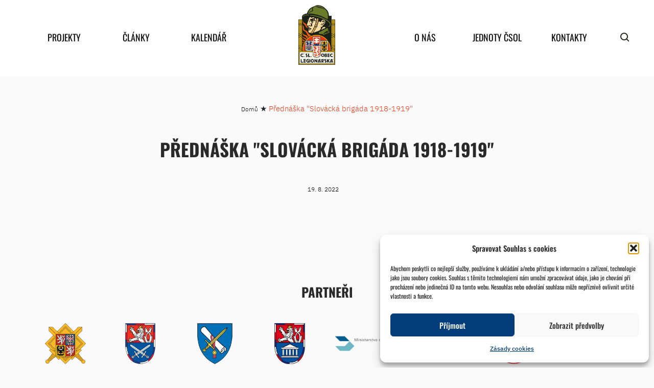

--- FILE ---
content_type: text/html; charset=UTF-8
request_url: https://www.csol.cz/galerie/prednaska-slovacka-brigada-1918-1919/
body_size: 13366
content:
<!DOCTYPE html>
<html xmlns="https://www.w3.org/1999/xhtml" xmlns:og="https://ogp.me/ns#" xmlns:fb="https://www.facebook.com/2008/fbml">
<head>
<meta charset="UTF-8">
<meta name="robots" content="index,follow">
<meta name="author" content="csol.cz">
<meta name="viewport" content="width=device-width, initial-scale=1">
<title>
Přednáška &quot;Slovácká brigáda 1918-1919&quot; - ČsOL - ČsOL</title>
<meta name='robots' content='index, follow, max-image-preview:large, max-snippet:-1, max-video-preview:-1' />
<!-- This site is optimized with the Yoast SEO plugin v26.7 - https://yoast.com/wordpress/plugins/seo/ -->
<link rel="canonical" href="https://www.csol.cz/galerie/prednaska-slovacka-brigada-1918-1919/" />
<meta property="og:locale" content="cs_CZ" />
<meta property="og:type" content="article" />
<meta property="og:title" content="Přednáška &quot;Slovácká brigáda 1918-1919&quot; - ČsOL" />
<meta property="og:url" content="https://www.csol.cz/galerie/prednaska-slovacka-brigada-1918-1919/" />
<meta property="og:site_name" content="ČsOL" />
<meta name="twitter:card" content="summary_large_image" />
<script type="application/ld+json" class="yoast-schema-graph">{"@context":"https://schema.org","@graph":[{"@type":"WebPage","@id":"https://www.csol.cz/galerie/prednaska-slovacka-brigada-1918-1919/","url":"https://www.csol.cz/galerie/prednaska-slovacka-brigada-1918-1919/","name":"Přednáška &quot;Slovácká brigáda 1918-1919&quot; - ČsOL","isPartOf":{"@id":"https://www.csol.cz/#website"},"datePublished":"2022-08-19T08:58:36+00:00","breadcrumb":{"@id":"https://www.csol.cz/galerie/prednaska-slovacka-brigada-1918-1919/#breadcrumb"},"inLanguage":"cs","potentialAction":[{"@type":"ReadAction","target":["https://www.csol.cz/galerie/prednaska-slovacka-brigada-1918-1919/"]}]},{"@type":"BreadcrumbList","@id":"https://www.csol.cz/galerie/prednaska-slovacka-brigada-1918-1919/#breadcrumb","itemListElement":[{"@type":"ListItem","position":1,"name":"Domů","item":"https://www.csol.cz/"},{"@type":"ListItem","position":2,"name":"Přednáška &quot;Slovácká brigáda 1918-1919&quot;"}]},{"@type":"WebSite","@id":"https://www.csol.cz/#website","url":"https://www.csol.cz/","name":"ČsOL","description":"Československá obec legionářská","potentialAction":[{"@type":"SearchAction","target":{"@type":"EntryPoint","urlTemplate":"https://www.csol.cz/?s={search_term_string}"},"query-input":{"@type":"PropertyValueSpecification","valueRequired":true,"valueName":"search_term_string"}}],"inLanguage":"cs"}]}</script>
<!-- / Yoast SEO plugin. -->
<link rel="alternate" title="oEmbed (JSON)" type="application/json+oembed" href="https://www.csol.cz/wp-json/oembed/1.0/embed?url=https%3A%2F%2Fwww.csol.cz%2Fgalerie%2Fprednaska-slovacka-brigada-1918-1919%2F" />
<link rel="alternate" title="oEmbed (XML)" type="text/xml+oembed" href="https://www.csol.cz/wp-json/oembed/1.0/embed?url=https%3A%2F%2Fwww.csol.cz%2Fgalerie%2Fprednaska-slovacka-brigada-1918-1919%2F&#038;format=xml" />
<style id='wp-img-auto-sizes-contain-inline-css' type='text/css'>
img:is([sizes=auto i],[sizes^="auto," i]){contain-intrinsic-size:3000px 1500px}
/*# sourceURL=wp-img-auto-sizes-contain-inline-css */
</style>
<style id='wp-block-library-inline-css' type='text/css'>
:root{--wp-block-synced-color:#7a00df;--wp-block-synced-color--rgb:122,0,223;--wp-bound-block-color:var(--wp-block-synced-color);--wp-editor-canvas-background:#ddd;--wp-admin-theme-color:#007cba;--wp-admin-theme-color--rgb:0,124,186;--wp-admin-theme-color-darker-10:#006ba1;--wp-admin-theme-color-darker-10--rgb:0,107,160.5;--wp-admin-theme-color-darker-20:#005a87;--wp-admin-theme-color-darker-20--rgb:0,90,135;--wp-admin-border-width-focus:2px}@media (min-resolution:192dpi){:root{--wp-admin-border-width-focus:1.5px}}.wp-element-button{cursor:pointer}:root .has-very-light-gray-background-color{background-color:#eee}:root .has-very-dark-gray-background-color{background-color:#313131}:root .has-very-light-gray-color{color:#eee}:root .has-very-dark-gray-color{color:#313131}:root .has-vivid-green-cyan-to-vivid-cyan-blue-gradient-background{background:linear-gradient(135deg,#00d084,#0693e3)}:root .has-purple-crush-gradient-background{background:linear-gradient(135deg,#34e2e4,#4721fb 50%,#ab1dfe)}:root .has-hazy-dawn-gradient-background{background:linear-gradient(135deg,#faaca8,#dad0ec)}:root .has-subdued-olive-gradient-background{background:linear-gradient(135deg,#fafae1,#67a671)}:root .has-atomic-cream-gradient-background{background:linear-gradient(135deg,#fdd79a,#004a59)}:root .has-nightshade-gradient-background{background:linear-gradient(135deg,#330968,#31cdcf)}:root .has-midnight-gradient-background{background:linear-gradient(135deg,#020381,#2874fc)}:root{--wp--preset--font-size--normal:16px;--wp--preset--font-size--huge:42px}.has-regular-font-size{font-size:1em}.has-larger-font-size{font-size:2.625em}.has-normal-font-size{font-size:var(--wp--preset--font-size--normal)}.has-huge-font-size{font-size:var(--wp--preset--font-size--huge)}.has-text-align-center{text-align:center}.has-text-align-left{text-align:left}.has-text-align-right{text-align:right}.has-fit-text{white-space:nowrap!important}#end-resizable-editor-section{display:none}.aligncenter{clear:both}.items-justified-left{justify-content:flex-start}.items-justified-center{justify-content:center}.items-justified-right{justify-content:flex-end}.items-justified-space-between{justify-content:space-between}.screen-reader-text{border:0;clip-path:inset(50%);height:1px;margin:-1px;overflow:hidden;padding:0;position:absolute;width:1px;word-wrap:normal!important}.screen-reader-text:focus{background-color:#ddd;clip-path:none;color:#444;display:block;font-size:1em;height:auto;left:5px;line-height:normal;padding:15px 23px 14px;text-decoration:none;top:5px;width:auto;z-index:100000}html :where(.has-border-color){border-style:solid}html :where([style*=border-top-color]){border-top-style:solid}html :where([style*=border-right-color]){border-right-style:solid}html :where([style*=border-bottom-color]){border-bottom-style:solid}html :where([style*=border-left-color]){border-left-style:solid}html :where([style*=border-width]){border-style:solid}html :where([style*=border-top-width]){border-top-style:solid}html :where([style*=border-right-width]){border-right-style:solid}html :where([style*=border-bottom-width]){border-bottom-style:solid}html :where([style*=border-left-width]){border-left-style:solid}html :where(img[class*=wp-image-]){height:auto;max-width:100%}:where(figure){margin:0 0 1em}html :where(.is-position-sticky){--wp-admin--admin-bar--position-offset:var(--wp-admin--admin-bar--height,0px)}@media screen and (max-width:600px){html :where(.is-position-sticky){--wp-admin--admin-bar--position-offset:0px}}
/*# sourceURL=wp-block-library-inline-css */
</style><style id='global-styles-inline-css' type='text/css'>
:root{--wp--preset--aspect-ratio--square: 1;--wp--preset--aspect-ratio--4-3: 4/3;--wp--preset--aspect-ratio--3-4: 3/4;--wp--preset--aspect-ratio--3-2: 3/2;--wp--preset--aspect-ratio--2-3: 2/3;--wp--preset--aspect-ratio--16-9: 16/9;--wp--preset--aspect-ratio--9-16: 9/16;--wp--preset--color--black: #000000;--wp--preset--color--cyan-bluish-gray: #abb8c3;--wp--preset--color--white: #ffffff;--wp--preset--color--pale-pink: #f78da7;--wp--preset--color--vivid-red: #cf2e2e;--wp--preset--color--luminous-vivid-orange: #ff6900;--wp--preset--color--luminous-vivid-amber: #fcb900;--wp--preset--color--light-green-cyan: #7bdcb5;--wp--preset--color--vivid-green-cyan: #00d084;--wp--preset--color--pale-cyan-blue: #8ed1fc;--wp--preset--color--vivid-cyan-blue: #0693e3;--wp--preset--color--vivid-purple: #9b51e0;--wp--preset--gradient--vivid-cyan-blue-to-vivid-purple: linear-gradient(135deg,rgb(6,147,227) 0%,rgb(155,81,224) 100%);--wp--preset--gradient--light-green-cyan-to-vivid-green-cyan: linear-gradient(135deg,rgb(122,220,180) 0%,rgb(0,208,130) 100%);--wp--preset--gradient--luminous-vivid-amber-to-luminous-vivid-orange: linear-gradient(135deg,rgb(252,185,0) 0%,rgb(255,105,0) 100%);--wp--preset--gradient--luminous-vivid-orange-to-vivid-red: linear-gradient(135deg,rgb(255,105,0) 0%,rgb(207,46,46) 100%);--wp--preset--gradient--very-light-gray-to-cyan-bluish-gray: linear-gradient(135deg,rgb(238,238,238) 0%,rgb(169,184,195) 100%);--wp--preset--gradient--cool-to-warm-spectrum: linear-gradient(135deg,rgb(74,234,220) 0%,rgb(151,120,209) 20%,rgb(207,42,186) 40%,rgb(238,44,130) 60%,rgb(251,105,98) 80%,rgb(254,248,76) 100%);--wp--preset--gradient--blush-light-purple: linear-gradient(135deg,rgb(255,206,236) 0%,rgb(152,150,240) 100%);--wp--preset--gradient--blush-bordeaux: linear-gradient(135deg,rgb(254,205,165) 0%,rgb(254,45,45) 50%,rgb(107,0,62) 100%);--wp--preset--gradient--luminous-dusk: linear-gradient(135deg,rgb(255,203,112) 0%,rgb(199,81,192) 50%,rgb(65,88,208) 100%);--wp--preset--gradient--pale-ocean: linear-gradient(135deg,rgb(255,245,203) 0%,rgb(182,227,212) 50%,rgb(51,167,181) 100%);--wp--preset--gradient--electric-grass: linear-gradient(135deg,rgb(202,248,128) 0%,rgb(113,206,126) 100%);--wp--preset--gradient--midnight: linear-gradient(135deg,rgb(2,3,129) 0%,rgb(40,116,252) 100%);--wp--preset--font-size--small: 13px;--wp--preset--font-size--medium: 20px;--wp--preset--font-size--large: 36px;--wp--preset--font-size--x-large: 42px;--wp--preset--spacing--20: 0.44rem;--wp--preset--spacing--30: 0.67rem;--wp--preset--spacing--40: 1rem;--wp--preset--spacing--50: 1.5rem;--wp--preset--spacing--60: 2.25rem;--wp--preset--spacing--70: 3.38rem;--wp--preset--spacing--80: 5.06rem;--wp--preset--shadow--natural: 6px 6px 9px rgba(0, 0, 0, 0.2);--wp--preset--shadow--deep: 12px 12px 50px rgba(0, 0, 0, 0.4);--wp--preset--shadow--sharp: 6px 6px 0px rgba(0, 0, 0, 0.2);--wp--preset--shadow--outlined: 6px 6px 0px -3px rgb(255, 255, 255), 6px 6px rgb(0, 0, 0);--wp--preset--shadow--crisp: 6px 6px 0px rgb(0, 0, 0);}:where(.is-layout-flex){gap: 0.5em;}:where(.is-layout-grid){gap: 0.5em;}body .is-layout-flex{display: flex;}.is-layout-flex{flex-wrap: wrap;align-items: center;}.is-layout-flex > :is(*, div){margin: 0;}body .is-layout-grid{display: grid;}.is-layout-grid > :is(*, div){margin: 0;}:where(.wp-block-columns.is-layout-flex){gap: 2em;}:where(.wp-block-columns.is-layout-grid){gap: 2em;}:where(.wp-block-post-template.is-layout-flex){gap: 1.25em;}:where(.wp-block-post-template.is-layout-grid){gap: 1.25em;}.has-black-color{color: var(--wp--preset--color--black) !important;}.has-cyan-bluish-gray-color{color: var(--wp--preset--color--cyan-bluish-gray) !important;}.has-white-color{color: var(--wp--preset--color--white) !important;}.has-pale-pink-color{color: var(--wp--preset--color--pale-pink) !important;}.has-vivid-red-color{color: var(--wp--preset--color--vivid-red) !important;}.has-luminous-vivid-orange-color{color: var(--wp--preset--color--luminous-vivid-orange) !important;}.has-luminous-vivid-amber-color{color: var(--wp--preset--color--luminous-vivid-amber) !important;}.has-light-green-cyan-color{color: var(--wp--preset--color--light-green-cyan) !important;}.has-vivid-green-cyan-color{color: var(--wp--preset--color--vivid-green-cyan) !important;}.has-pale-cyan-blue-color{color: var(--wp--preset--color--pale-cyan-blue) !important;}.has-vivid-cyan-blue-color{color: var(--wp--preset--color--vivid-cyan-blue) !important;}.has-vivid-purple-color{color: var(--wp--preset--color--vivid-purple) !important;}.has-black-background-color{background-color: var(--wp--preset--color--black) !important;}.has-cyan-bluish-gray-background-color{background-color: var(--wp--preset--color--cyan-bluish-gray) !important;}.has-white-background-color{background-color: var(--wp--preset--color--white) !important;}.has-pale-pink-background-color{background-color: var(--wp--preset--color--pale-pink) !important;}.has-vivid-red-background-color{background-color: var(--wp--preset--color--vivid-red) !important;}.has-luminous-vivid-orange-background-color{background-color: var(--wp--preset--color--luminous-vivid-orange) !important;}.has-luminous-vivid-amber-background-color{background-color: var(--wp--preset--color--luminous-vivid-amber) !important;}.has-light-green-cyan-background-color{background-color: var(--wp--preset--color--light-green-cyan) !important;}.has-vivid-green-cyan-background-color{background-color: var(--wp--preset--color--vivid-green-cyan) !important;}.has-pale-cyan-blue-background-color{background-color: var(--wp--preset--color--pale-cyan-blue) !important;}.has-vivid-cyan-blue-background-color{background-color: var(--wp--preset--color--vivid-cyan-blue) !important;}.has-vivid-purple-background-color{background-color: var(--wp--preset--color--vivid-purple) !important;}.has-black-border-color{border-color: var(--wp--preset--color--black) !important;}.has-cyan-bluish-gray-border-color{border-color: var(--wp--preset--color--cyan-bluish-gray) !important;}.has-white-border-color{border-color: var(--wp--preset--color--white) !important;}.has-pale-pink-border-color{border-color: var(--wp--preset--color--pale-pink) !important;}.has-vivid-red-border-color{border-color: var(--wp--preset--color--vivid-red) !important;}.has-luminous-vivid-orange-border-color{border-color: var(--wp--preset--color--luminous-vivid-orange) !important;}.has-luminous-vivid-amber-border-color{border-color: var(--wp--preset--color--luminous-vivid-amber) !important;}.has-light-green-cyan-border-color{border-color: var(--wp--preset--color--light-green-cyan) !important;}.has-vivid-green-cyan-border-color{border-color: var(--wp--preset--color--vivid-green-cyan) !important;}.has-pale-cyan-blue-border-color{border-color: var(--wp--preset--color--pale-cyan-blue) !important;}.has-vivid-cyan-blue-border-color{border-color: var(--wp--preset--color--vivid-cyan-blue) !important;}.has-vivid-purple-border-color{border-color: var(--wp--preset--color--vivid-purple) !important;}.has-vivid-cyan-blue-to-vivid-purple-gradient-background{background: var(--wp--preset--gradient--vivid-cyan-blue-to-vivid-purple) !important;}.has-light-green-cyan-to-vivid-green-cyan-gradient-background{background: var(--wp--preset--gradient--light-green-cyan-to-vivid-green-cyan) !important;}.has-luminous-vivid-amber-to-luminous-vivid-orange-gradient-background{background: var(--wp--preset--gradient--luminous-vivid-amber-to-luminous-vivid-orange) !important;}.has-luminous-vivid-orange-to-vivid-red-gradient-background{background: var(--wp--preset--gradient--luminous-vivid-orange-to-vivid-red) !important;}.has-very-light-gray-to-cyan-bluish-gray-gradient-background{background: var(--wp--preset--gradient--very-light-gray-to-cyan-bluish-gray) !important;}.has-cool-to-warm-spectrum-gradient-background{background: var(--wp--preset--gradient--cool-to-warm-spectrum) !important;}.has-blush-light-purple-gradient-background{background: var(--wp--preset--gradient--blush-light-purple) !important;}.has-blush-bordeaux-gradient-background{background: var(--wp--preset--gradient--blush-bordeaux) !important;}.has-luminous-dusk-gradient-background{background: var(--wp--preset--gradient--luminous-dusk) !important;}.has-pale-ocean-gradient-background{background: var(--wp--preset--gradient--pale-ocean) !important;}.has-electric-grass-gradient-background{background: var(--wp--preset--gradient--electric-grass) !important;}.has-midnight-gradient-background{background: var(--wp--preset--gradient--midnight) !important;}.has-small-font-size{font-size: var(--wp--preset--font-size--small) !important;}.has-medium-font-size{font-size: var(--wp--preset--font-size--medium) !important;}.has-large-font-size{font-size: var(--wp--preset--font-size--large) !important;}.has-x-large-font-size{font-size: var(--wp--preset--font-size--x-large) !important;}
/*# sourceURL=global-styles-inline-css */
</style>
<style id='classic-theme-styles-inline-css' type='text/css'>
/*! This file is auto-generated */
.wp-block-button__link{color:#fff;background-color:#32373c;border-radius:9999px;box-shadow:none;text-decoration:none;padding:calc(.667em + 2px) calc(1.333em + 2px);font-size:1.125em}.wp-block-file__button{background:#32373c;color:#fff;text-decoration:none}
/*# sourceURL=/wp-includes/css/classic-themes.min.css */
</style>
<!-- <link rel='stylesheet' id='wpda_wpdp_public-css' href='https://www.csol.cz/wp-content/plugins/wp-data-access/public/../assets/css/wpda_public.css?ver=5.5.63' type='text/css' media='all' /> -->
<!-- <link rel='stylesheet' id='cmplz-general-css' href='https://www.csol.cz/wp-content/plugins/complianz-gdpr/assets/css/cookieblocker.min.css?ver=1766002128' type='text/css' media='all' /> -->
<!-- <link rel='stylesheet' id='mpa-cf-checkout-styles-css' href='https://www.csol.cz/wp-content/plugins/mpa-checkout-fields/assets/css/checkout-step.css?ver=1.1.3' type='text/css' media='all' /> -->
<!-- <link rel='stylesheet' id='wp-pagenavi-css' href='https://www.csol.cz/wp-content/plugins/wp-pagenavi/pagenavi-css.css?ver=2.70' type='text/css' media='all' /> -->
<link rel="stylesheet" type="text/css" href="//www.csol.cz/wp-content/cache/wpfc-minified/2mrf7y1f/egdi.css" media="all"/>
<script src='//www.csol.cz/wp-content/cache/wpfc-minified/87c9z9dh/egdi.js' type="text/javascript"></script>
<!-- <script type="text/javascript" src="https://www.csol.cz/wp-includes/js/jquery/jquery.min.js?ver=3.7.1" id="jquery-core-js"></script> -->
<!-- <script type="text/javascript" src="https://www.csol.cz/wp-includes/js/jquery/jquery-migrate.min.js?ver=3.4.1" id="jquery-migrate-js"></script> -->
<script type="text/javascript" id="ajax-script-js-extra">
/* <![CDATA[ */
var akc = {"ajaxurl":"https://www.csol.cz/wp-admin/admin-ajax.php"};
//# sourceURL=ajax-script-js-extra
/* ]]> */
</script>
<script src='//www.csol.cz/wp-content/cache/wpfc-minified/ma2bp6kw/egdi.js' type="text/javascript"></script>
<!-- <script type="text/javascript" src="https://www.csol.cz/wp-content/themes/csol/js/calendar.js?ver=6.9" id="ajax-script-js"></script> -->
<!-- <script type="text/javascript" src="https://www.csol.cz/wp-includes/js/underscore.min.js?ver=1.13.7" id="underscore-js"></script> -->
<!-- <script type="text/javascript" src="https://www.csol.cz/wp-includes/js/backbone.min.js?ver=1.6.0" id="backbone-js"></script> -->
<script type="text/javascript" id="wp-api-request-js-extra">
/* <![CDATA[ */
var wpApiSettings = {"root":"https://www.csol.cz/wp-json/","nonce":"df5964268a","versionString":"wp/v2/"};
//# sourceURL=wp-api-request-js-extra
/* ]]> */
</script>
<script src='//www.csol.cz/wp-content/cache/wpfc-minified/34gydq4/egdi.js' type="text/javascript"></script>
<!-- <script type="text/javascript" src="https://www.csol.cz/wp-includes/js/api-request.min.js?ver=6.9" id="wp-api-request-js"></script> -->
<!-- <script type="text/javascript" src="https://www.csol.cz/wp-includes/js/wp-api.min.js?ver=6.9" id="wp-api-js"></script> -->
<script type="text/javascript" id="wpda_rest_api-js-extra">
/* <![CDATA[ */
var wpdaApiSettings = {"path":"wpda"};
//# sourceURL=wpda_rest_api-js-extra
/* ]]> */
</script>
<script src='//www.csol.cz/wp-content/cache/wpfc-minified/lwn24f1d/egdi.js' type="text/javascript"></script>
<!-- <script type="text/javascript" src="https://www.csol.cz/wp-content/plugins/wp-data-access/public/../assets/js/wpda_rest_api.js?ver=5.5.63" id="wpda_rest_api-js"></script> -->
<link rel="https://api.w.org/" href="https://www.csol.cz/wp-json/" /><link rel="alternate" title="JSON" type="application/json" href="https://www.csol.cz/wp-json/wp/v2/galerie/22028" /><link rel="EditURI" type="application/rsd+xml" title="RSD" href="https://www.csol.cz/xmlrpc.php?rsd" />
<meta name="generator" content="WordPress 6.9" />
<link rel='shortlink' href='https://www.csol.cz/?p=22028' />
<style>.cmplz-hidden {
display: none !important;
}</style><style id="uagb-style-frontend-22028">.uag-blocks-common-selector{z-index:var(--z-index-desktop) !important}@media (max-width: 976px){.uag-blocks-common-selector{z-index:var(--z-index-tablet) !important}}@media (max-width: 767px){.uag-blocks-common-selector{z-index:var(--z-index-mobile) !important}}
</style><link rel="icon" href="https://www.csol.cz/wp-content/uploads/2022/10/cropped-znak_csol_barva-d-web-32x32.png" sizes="32x32" />
<link rel="icon" href="https://www.csol.cz/wp-content/uploads/2022/10/cropped-znak_csol_barva-d-web-192x192.png" sizes="192x192" />
<link rel="apple-touch-icon" href="https://www.csol.cz/wp-content/uploads/2022/10/cropped-znak_csol_barva-d-web-180x180.png" />
<meta name="msapplication-TileImage" content="https://www.csol.cz/wp-content/uploads/2022/10/cropped-znak_csol_barva-d-web-270x270.png" />
<!-- <link rel="stylesheet" href="https://www.csol.cz/wp-content/themes/csol/css/bootstrap.min.css?v=0.5"> -->
<!-- <link rel="stylesheet" href="https://www.csol.cz/wp-content/themes/csol/css/bootstrap-grid.min.css?v=0.5"> -->
<!-- <link rel="stylesheet" href="https://www.csol.cz/wp-content/themes/csol/css/custom.css?v=0.5"> -->
<!-- <link rel="stylesheet" href="https://www.csol.cz/wp-content/themes/csol/style.css?v=0.5"> -->
<!-- <link rel="stylesheet" href="https://www.csol.cz/wp-content/themes/csol/font-awesome/css/font-awesome.min.css"> -->
<link rel="stylesheet" type="text/css" href="//www.csol.cz/wp-content/cache/wpfc-minified/jzxf0kss/egdi.css" media="all"/>
<!-- <script src="https://www.csol.cz/wp-content/themes/csol/js/jquery-5.3.1.min.js?v=0.3"></script> -->
<!-- <script src="https://www.csol.cz/wp-content/themes/csol/js/jquery-ui-1.12.1.min.js?v=0.3"></script> -->
<!-- <script src="https://www.csol.cz/wp-content/themes/csol/js/bootstrap.min.js?v=0.3"></script> -->
<link href="https://fonts.googleapis.com/icon?family=Material+Icons"
rel="stylesheet">
<script>
var $ = jQuery.noConflict();
</script>
</head>
<body data-cmplz=1 class="wp-singular galerie-template-default single single-galerie postid-22028 wp-embed-responsive wp-theme-csol  not-home "><div id="load-bg">
</div>
<header class='header' >
<div class="container">
<div class="header-menu">
<div class="header-mobile-top">
<a class="header-mobile-top-logo" href="https://www.csol.cz">Československá obec legionářská</a>
<span class="hamburger material-icons" id="ham">menu</span>
</div>
<div class="header-menu-content">
<div class="menu-main-container"><ul id="menu-main" class="menu"><li id="menu-item-192" class="menu-item menu-item-type-post_type menu-item-object-page menu-item-has-children menu-item-192"><a href="https://www.csol.cz/projekty/">Projekty</a>
<ul class="sub-menu">
<li id="menu-item-349" class="menu-item menu-item-type-post_type menu-item-object-projekt menu-item-349"><a href="https://www.csol.cz/projekty/legiovlak/">Legiovlak</a></li>
<li id="menu-item-431619" class="menu-item menu-item-type-post_type menu-item-object-projekt menu-item-431619"><a href="https://www.csol.cz/projekty/muzea-csol-cesta-legionare/">Muzea ČsOL – Cesta legionáře</a></li>
<li id="menu-item-348" class="menu-item menu-item-type-post_type menu-item-object-projekt menu-item-348"><a href="https://www.csol.cz/projekty/casopis-legionarsky-smer/">Časopis Legionářský směr</a></li>
<li id="menu-item-347" class="menu-item menu-item-type-post_type menu-item-object-projekt menu-item-347"><a href="https://www.csol.cz/projekty/pece-o-valecne-veterany/">Péče o válečné veterány</a></li>
<li id="menu-item-565650" class="menu-item menu-item-type-post_type menu-item-object-projekt menu-item-565650"><a href="https://www.csol.cz/projekty/projekt-kompenzacni-pomucky-valecnym-veteranum/">Kompenzační pomůcky a doprava VV</a></li>
<li id="menu-item-571918" class="menu-item menu-item-type-post_type menu-item-object-projekt menu-item-571918"><a href="https://www.csol.cz/projekty/pamatnik-odboje/">Památník odboje</a></li>
<li id="menu-item-345" class="menu-item menu-item-type-post_type menu-item-object-projekt menu-item-345"><a href="https://www.csol.cz/projekty/zamecek-pardubice/">NKP – Zámeček Pardubičky – Larischova vila</a></li>
<li id="menu-item-344" class="menu-item menu-item-type-post_type menu-item-object-projekt menu-item-344"><a href="https://www.csol.cz/projekty/souteze-pro-skoly/">Legionáři pro mládež</a></li>
<li id="menu-item-343" class="menu-item menu-item-type-post_type menu-item-object-projekt menu-item-343"><a href="https://www.csol.cz/projekty/socialne-zdravotni-pomoc/">Sociálně-zdravotní pomoc</a></li>
<li id="menu-item-759" class="menu-item menu-item-type-custom menu-item-object-custom menu-item-has-children menu-item-759"><a href="https://www.csol.cz/projekty#ukoncene-projekty">Skončené projekty</a>
<ul class="sub-menu">
<li id="menu-item-346" class="menu-item menu-item-type-post_type menu-item-object-projekt menu-item-346"><a href="https://www.csol.cz/projekty/legie-100/">Legie 100</a></li>
</ul>
</li>
</ul>
</li>
<li id="menu-item-194" class="menu-item menu-item-type-post_type menu-item-object-page current_page_parent menu-item-has-children menu-item-194"><a href="https://www.csol.cz/clanky-a-reporty/">Články</a>
<ul class="sub-menu">
<li id="menu-item-276" class="menu-item menu-item-type-taxonomy menu-item-object-category menu-item-276"><a href="https://www.csol.cz/clanky-a-reporty/z-cinnosti-csol/">Z činnosti ČSOL</a></li>
<li id="menu-item-279" class="menu-item menu-item-type-taxonomy menu-item-object-category menu-item-has-children menu-item-279"><a href="https://www.csol.cz/clanky-a-reporty/z-historie/">Z historie</a>
<ul class="sub-menu">
<li id="menu-item-281" class="menu-item menu-item-type-taxonomy menu-item-object-category menu-item-281"><a href="https://www.csol.cz/clanky-a-reporty/z-historie/prvni-odboj/">První odboj</a></li>
<li id="menu-item-280" class="menu-item menu-item-type-taxonomy menu-item-object-category menu-item-280"><a href="https://www.csol.cz/clanky-a-reporty/z-historie/druhy-odboj/">Druhý odboj</a></li>
<li id="menu-item-282" class="menu-item menu-item-type-taxonomy menu-item-object-category menu-item-282"><a href="https://www.csol.cz/clanky-a-reporty/z-historie/ruzne/">Různé</a></li>
</ul>
</li>
</ul>
</li>
<li id="menu-item-173" class="menu-item menu-item-type-post_type menu-item-object-page menu-item-173"><a href="https://www.csol.cz/akce-obce-legionarske/">Kalendář</a></li>
<li id="menu-item-183" class="menu-logo menu-item menu-item-type-post_type menu-item-object-page menu-item-home menu-item-183"><a href="https://www.csol.cz/">home</a></li>
<li id="menu-item-193" class="menu-item menu-item-type-post_type menu-item-object-page menu-item-has-children menu-item-193"><a href="https://www.csol.cz/o-nas/">O nás</a>
<ul class="sub-menu">
<li id="menu-item-16335" class="menu-item menu-item-type-post_type menu-item-object-page menu-item-16335"><a href="https://www.csol.cz/o-nas/historie-csol/">Historie ČsOL</a></li>
<li id="menu-item-16351" class="menu-item menu-item-type-post_type menu-item-object-page menu-item-16351"><a href="https://www.csol.cz/o-nas/jak-se-stat-clenem-csol/">Jak se stát členem ČsOL</a></li>
<li id="menu-item-410" class="menu-item menu-item-type-post_type menu-item-object-page menu-item-has-children menu-item-410"><a href="https://www.csol.cz/o-nas/organizacni-struktura-csol/">Organizační struktura ČsOL</a>
<ul class="sub-menu">
<li id="menu-item-460" class="menu-item menu-item-type-post_type menu-item-object-page menu-item-460"><a href="https://www.csol.cz/o-nas/organizacni-struktura-csol/snem-csol/">Sněm ČsOL</a></li>
<li id="menu-item-442" class="menu-item menu-item-type-post_type menu-item-object-page menu-item-442"><a href="https://www.csol.cz/o-nas/organizacni-struktura-csol/statutarni-organ/">Statutární orgán</a></li>
<li id="menu-item-441" class="menu-item menu-item-type-post_type menu-item-object-page menu-item-441"><a href="https://www.csol.cz/o-nas/organizacni-struktura-csol/predsednictvo-republikoveho-vyboru/">Předsednictvo republikového výboru</a></li>
<li id="menu-item-416" class="menu-item menu-item-type-post_type menu-item-object-page menu-item-416"><a href="https://www.csol.cz/o-nas/organizacni-struktura-csol/republikovy-vybor/">Republikový výbor</a></li>
<li id="menu-item-440" class="menu-item menu-item-type-post_type menu-item-object-page menu-item-440"><a href="https://www.csol.cz/o-nas/organizacni-struktura-csol/ustredni-revizni-komise/">Ústřední revizní komise</a></li>
<li id="menu-item-439" class="menu-item menu-item-type-post_type menu-item-object-page menu-item-439"><a href="https://www.csol.cz/o-nas/organizacni-struktura-csol/komise/">Komise</a></li>
<li id="menu-item-438" class="menu-item menu-item-type-post_type menu-item-object-page menu-item-438"><a href="https://www.csol.cz/o-nas/organizacni-struktura-csol/rozhodci-rada/">Rozhodčí rada</a></li>
</ul>
</li>
<li id="menu-item-16409" class="menu-item menu-item-type-post_type menu-item-object-page menu-item-16409"><a href="https://www.csol.cz/o-nas/stanovy-a-registrace-sdruzeni/">Stanovy a registrace sdružení</a></li>
<li id="menu-item-538" class="menu-item menu-item-type-post_type menu-item-object-page menu-item-538"><a href="https://www.csol.cz/o-nas/vyrocni-zpravy/">Výroční zprávy</a></li>
<li id="menu-item-16352" class="menu-item menu-item-type-post_type menu-item-object-page menu-item-has-children menu-item-16352"><a href="https://www.csol.cz/o-nas/symbolika-csol/">Symbolika ČsOL</a>
<ul class="sub-menu">
<li id="menu-item-536" class="menu-item menu-item-type-post_type menu-item-object-page menu-item-536"><a href="https://www.csol.cz/o-nas/symbolika-csol/znak-csol/">Znak ČsOL</a></li>
<li id="menu-item-535" class="menu-item menu-item-type-post_type menu-item-object-page menu-item-535"><a href="https://www.csol.cz/o-nas/symbolika-csol/prapor-jednot-csol/">Prapor jednot ČsOL</a></li>
<li id="menu-item-534" class="menu-item menu-item-type-post_type menu-item-object-page menu-item-534"><a href="https://www.csol.cz/o-nas/symbolika-csol/ustroj-clena-csol/">Ústroj člena ČsOL</a></li>
</ul>
</li>
<li id="menu-item-735" class="menu-item menu-item-type-custom menu-item-object-custom menu-item-735"><a href="/o-nas/obecni-deska">Obecní deska</a></li>
<li id="menu-item-572678" class="menu-item menu-item-type-post_type menu-item-object-page menu-item-572678"><a href="https://www.csol.cz/o-nas/jak-nas-podporit/">Jak nás podpořit</a></li>
</ul>
</li>
<li id="menu-item-174" class="menu-item menu-item-type-post_type menu-item-object-page menu-item-174"><a href="https://www.csol.cz/jednoty-csol/">Jednoty ČSOL</a></li>
<li id="menu-item-191" class="menu-item menu-item-type-post_type menu-item-object-page menu-item-191"><a href="https://www.csol.cz/kontakty/">Kontakty</a></li>
</ul></div>            </div>
<div class="search">
<div>
<form role="search" method="get" id="searchform" class="searchform" action="https://www.csol.cz/">
<div>
<input type="text" value="" name="s" id="s" placeholder="Vyhledat" required />
<input type="submit" id="searchsubmit" value="" />
<span id="searchopen" onclick="openSearch();"></span>
<span id="searchclose" onclick="closeSearch();"></span>
<div class="search-close-bg" onclick="closeSearch();"></div>
</div>
</form></div>
</div>
</div>
</div>
</header>    <div id="primary" class="content-area">
<main id="main" class="site-main" role="main">
<div class="post-header">
<div class='post-header-head' >
<p id="breadcrumbs"><span><span><a href="https://www.csol.cz/">Domů</a></span> ★ <span class="breadcrumb_last" aria-current="page">Přednáška &quot;Slovácká brigáda 1918-1919&quot;</span></span></p>            <h1 class='post-header-title'>
Přednáška &quot;Slovácká brigáda 1918-1919&quot;            </h1>
<div class="post-header-autor">
<span class="post-header-date">19. 8. 2022</span>
</div>
</div>
</div> 
<div id='post-obsah' class='post-obsah'>
<div class='post-obsah-block' >
<div class='container'>
</div>
</div>
</div>
</main><!-- .site-main -->
</div><!-- .content-area -->

<div class="footer-pre">
<div class="container">
<div id="patneri-" class="partneri">
<h2 class="partneri-title">Partneři</h2>
<a class="partneri-item" href="https://acr.mo.gov.cz/" target="_blank"><img class="partneri-item-img" src="https://www.csol.cz/wp-content/uploads/2022/08/4-Logo_of_the_Czech_Armed_Forces-min.png" alt="Znak Armády České republiky" /></a>
<a class="partneri-item" href="https://mocr.mo.gov.cz/" target="_blank"><img class="partneri-item-img" src="https://www.csol.cz/wp-content/uploads/2022/08/1_Znak-MO-min.png" alt="Logo Ministerstva obrany" /></a>
<a class="partneri-item" href="https://www.vuapraha.cz/" target="_blank"><img class="partneri-item-img" src="https://www.csol.cz/wp-content/uploads/2022/08/6_vojensky-ustr-arch-min.png" alt="Vojenský ústřední archiv Logo" /></a>
<a class="partneri-item" href="http://www.vhu.cz/" target="_blank"><img class="partneri-item-img" src="https://www.csol.cz/wp-content/uploads/2022/08/5_vhu-min.png" alt="Vojenský historický ústav Logo" /></a>
<a class="partneri-item" href="https://www.mdcr.cz/" target="_blank"><img class="partneri-item-img" src="https://www.csol.cz/wp-content/uploads/2022/08/3_logo-MD_CDR9-min.png" alt="Ministerstvo dopravy logo" /></a>
<a class="partneri-item" href="https://www.mkcr.cz/" target="_blank"><img class="partneri-item-img" src="https://www.csol.cz/wp-content/uploads/2022/08/2_Graficky-manual-Logo-MK-7-min.png" alt="Ministerstvo kultury" /></a>
<a class="partneri-item" href="https://www.sokol.eu/" target="_blank"><img class="partneri-item-img" src="https://www.csol.cz/wp-content/uploads/2022/08/5_logoSokol11-2007-min.png" alt="TJ Sokol logo" /></a>
<a class="partneri-item" href="https://www.spravazeleznic.cz/" target="_blank"><img class="partneri-item-img" src="https://www.csol.cz/wp-content/uploads/2022/08/32_sprava-zeleznic_logo_001_zakladni_barevne_CMYK-min.png" alt="Správa železnic logo" /></a>
<a class="partneri-item" href="https://www.cd.cz/default.htm" target="_blank"><img class="partneri-item-img" src="https://www.csol.cz/wp-content/uploads/2022/08/31-Ceske-drahy-a.s.-www.cd-min.png" alt="České dráhy logo" /></a>
<a class="partneri-item" href="https://www.nm.cz/" target="_blank"><img class="partneri-item-img" src="https://www.csol.cz/wp-content/uploads/2022/08/41_LogoNM__D__CMYKnew-min.png" alt="Národní muzeum logo" /></a>
<a class="partneri-item" href="https://www.praha.eu/jnp/" target="_blank"><img class="partneri-item-img" src="https://www.csol.cz/wp-content/uploads/2022/08/10-praha-min.png" alt="Hlavní město Praha logo" /></a>
<a class="partneri-item" href="https://www.kraj-jihocesky.cz/cs" target="_blank"><img class="partneri-item-img" src="https://www.csol.cz/wp-content/uploads/2025/12/A01_znacka_JK_barva_CZ-–-upraveno.png" alt="" /></a>
<a class="partneri-item" href="https://www.jmk.cz/" target="_blank"><img class="partneri-item-img" src="https://www.csol.cz/wp-content/uploads/2022/08/14-Jihomoravsky-kraj-www.kr-jihomoravsky-min.png" alt="Jihomoravský kraj Logo" /></a>
<a class="partneri-item" href="https://www.kr-karlovarsky.cz/" target="_blank"><img class="partneri-item-img" src="https://www.csol.cz/wp-content/uploads/2025/12/Logo_KVK_CMYK_tisk_0.png" alt="" /></a>
<a class="partneri-item" href="https://www.kr-kralovehradecky.cz/" target="_blank"><img class="partneri-item-img" src="https://www.csol.cz/wp-content/uploads/2022/08/13-Kralovehradecky-kraj-www-min.png" alt="Královehradecký kraj logo" /></a>
<a class="partneri-item" href="https://www.kraj-lbc.cz/" target="_blank"><img class="partneri-item-img" src="https://www.csol.cz/wp-content/uploads/2025/12/LK-Logotype-Red-–-upraveno.png" alt="" /></a>
<a class="partneri-item" href="https://www.pardubickykraj.cz/" target="_blank"><img class="partneri-item-img" src="https://www.csol.cz/wp-content/uploads/2022/08/11_pardubickykraj-min.png" alt="Pardubický kraj logo" /></a>
<a class="partneri-item" href="https://www.plzensky-kraj.cz/" target="_blank"><img class="partneri-item-img" src="https://www.csol.cz/wp-content/uploads/2025/12/Document.png" alt="" /></a>
<a class="partneri-item" href="https://stredoceskykraj.cz/web/urad" target="_blank"><img class="partneri-item-img" src="https://www.csol.cz/wp-content/uploads/2025/12/Logo-ceska-verze.jpg" alt="" /></a>
<a class="partneri-item" href="https://www.kr-zlinsky.cz/" target="_blank"><img class="partneri-item-img" src="https://www.csol.cz/wp-content/uploads/2022/08/15-Zlinsky-kraj-www-min.png" alt="Zlínský kraj logo" /></a>
<a class="partneri-item" href="http://www.nadaciamrs.sk/" target="_blank"><img class="partneri-item-img" src="https://www.csol.cz/wp-content/uploads/2022/08/40_NMRS-modra-min.png" alt="Nadácia Milana Rastislava Štefánika logo" /></a>
<a class="partneri-item" href="https://www.vsmt.cz/files/aktuality/aktuality.aspx" target="_blank"><img class="partneri-item-img" src="https://www.csol.cz/wp-content/uploads/2022/10/Znak-skoly-velky.gif" alt="" /></a>
<a class="partneri-item" href="https://www.generaliceska.cz/" target="_blank"><img class="partneri-item-img" src="https://www.csol.cz/wp-content/uploads/2022/08/33_Generali-min.png" alt="Generali pojišťovna Logo" /></a>
<a class="partneri-item" href="https://czechoslovakgroup.cz/" target="_blank"><img class="partneri-item-img" src="https://www.csol.cz/wp-content/uploads/2025/12/Csg-Rgb-–-upraveno.png" alt="" /></a>
<a class="partneri-item" href="https://www.praha2.cz/" target="_blank"><img class="partneri-item-img" src="https://www.csol.cz/wp-content/uploads/2022/08/20-Mestska-cast-Praha-2-min.png" alt="Městská část Praha 2 logo" /></a>
<a class="partneri-item" href="https://pardubice.eu/" target="_blank"><img class="partneri-item-img" src="https://www.csol.cz/wp-content/uploads/2022/08/21_Pardubice_Logo-min.png" alt="Město Pardubice logo" /></a>
<a class="partneri-item" href="https://plzen.eu/" target="_blank"><img class="partneri-item-img" src="https://www.csol.cz/wp-content/uploads/2026/01/Logo_of_Pilsen.svg-scaled.png" alt="" /></a>
<a class="partneri-item" href="https://www.frydekmistek.cz/" target="_blank"><img class="partneri-item-img" src="https://www.csol.cz/wp-content/uploads/2025/12/FM-–-upraveno.png" alt="" /></a>
<a class="partneri-item" href="https://www.jaromer-josefov.cz/" target="_blank"><img class="partneri-item-img" src="https://www.csol.cz/wp-content/uploads/2025/01/logotyp_jaromer_barevny.png" alt="" /></a>
<a class="partneri-item" href="https://www.prostejov.eu/" target="_blank"><img class="partneri-item-img" src="https://www.csol.cz/wp-content/uploads/2025/12/znak-Prostejov-–-upraveno.png" alt="" /></a>
</div>
</div>
</div>
<footer class='footer'>
<div class="container">
<div class="row">
<div class="col-xs-12 col-md-6 col-lg-5 footer-kontakt">
<img class="footer-kontakt-logo" src="https://www.csol.cz/wp-content/uploads/2025/12/znak_csol_barva.png" alt="" />
<div class="footer-kontakt-adresa">Československá obec legionářská, z.s. <br />
Sokolská 33, Hotel Legie, 120 00 PRAHA 2                <a href="mailt&#111;&#58;s&#101;&#107;&#114;e&#116;&#97;&#114;i&#97;&#116;&#64;c&#115;&#111;l.cz">s&#101;k&#114;et&#97;&#114;ia&#116;&#64;&#99;&#115;&#111;l&#46;&#99;&#122;</a>
<a href="tel:+420224266235">+420 224 266 235</a>
</div>
</div>
<div class="col-xs-12 col-md-12 col-lg-2 footer-social">
Sledujte nás!                                    <a href="https://www.facebook.com/csol.cz" target="_blank"><i class="icon facebook-ico"></i></a>
<a href="https://www.youtube.com/channel/UCgRFg3zGt2KMuRI4REY8dMA" target="_blank"><i class="icon youtube-ico"></i></a>
</div>
<div class="col-xs-12 col-md-6 col-lg-5 footer-menu">
<div class="menu-paticka-container"><ul id="menu-paticka" class="menu"><li id="menu-item-24370" class="menu-item menu-item-type-post_type menu-item-object-page menu-item-24370"><a href="https://www.csol.cz/projekty/">Projekty</a></li>
<li id="menu-item-24371" class="menu-item menu-item-type-post_type menu-item-object-page current_page_parent menu-item-24371"><a href="https://www.csol.cz/clanky-a-reporty/">Články</a></li>
<li id="menu-item-24368" class="menu-item menu-item-type-post_type menu-item-object-page menu-item-24368"><a href="https://www.csol.cz/akce-obce-legionarske/">Kalendář</a></li>
<li id="menu-item-21" class="menu-item menu-item-type-custom menu-item-object-custom menu-item-21"><a href="/o-nas">O nás</a></li>
<li id="menu-item-24369" class="menu-item menu-item-type-post_type menu-item-object-page menu-item-24369"><a href="https://www.csol.cz/jednoty-csol/">Jednoty ČSOL</a></li>
<li id="menu-item-24372" class="menu-item menu-item-type-post_type menu-item-object-page menu-item-24372"><a href="https://www.csol.cz/kontakty/">Kontakt</a></li>
<li id="menu-item-24" class="menu-item menu-item-type-custom menu-item-object-custom menu-item-24"><a href="https://www.csol.cz/krev-legionare/">Databáze legionářů</a></li>
<li id="menu-item-568597" class="menu-item menu-item-type-custom menu-item-object-custom menu-item-568597"><a href="https://procleny.csol.cz/">Pro členy</a></li>
<li id="menu-item-26017" class="menu-item menu-item-type-post_type menu-item-object-page menu-item-26017"><a href="https://www.csol.cz/zasady-cookies-eu/">Zásady cookies</a></li>
</ul></div>            </div>
</div>
<div class="footer-copy">© 2026 Grafika <a href="https://studiodruzba.cz/" target="_blank">Studio Družba</a> Vytvořil <a href="https://miroslavtomasek.cz" tagert="_blank" >Miroslav Tomášek</a> a Lukáš Víšek</div>
</div>
</footer>
<script>
$(document).ready(function() {
$('#load-bg').fadeOut(500, "swing", function(){});
});
</script>
<script type="text/javascript" src="https://www.csol.cz/wp-content/themes/csol/js/footer-scripts.js?v=0.2"></script>
<script type="speculationrules">
{"prefetch":[{"source":"document","where":{"and":[{"href_matches":"/*"},{"not":{"href_matches":["/wp-*.php","/wp-admin/*","/wp-content/uploads/*","/wp-content/*","/wp-content/plugins/*","/wp-content/themes/csol/*","/*\\?(.+)"]}},{"not":{"selector_matches":"a[rel~=\"nofollow\"]"}},{"not":{"selector_matches":".no-prefetch, .no-prefetch a"}}]},"eagerness":"conservative"}]}
</script>
<!-- Consent Management powered by Complianz | GDPR/CCPA Cookie Consent https://wordpress.org/plugins/complianz-gdpr -->
<div id="cmplz-cookiebanner-container"><div class="cmplz-cookiebanner cmplz-hidden banner-1 bottom-right-view-preferences optin cmplz-bottom-right cmplz-categories-type-view-preferences" aria-modal="true" data-nosnippet="true" role="dialog" aria-live="polite" aria-labelledby="cmplz-header-1-optin" aria-describedby="cmplz-message-1-optin">
<div class="cmplz-header">
<div class="cmplz-logo"></div>
<div class="cmplz-title" id="cmplz-header-1-optin">Spravovat Souhlas s cookies</div>
<div class="cmplz-close" tabindex="0" role="button" aria-label="Zavřít dialogové okno">
<svg aria-hidden="true" focusable="false" data-prefix="fas" data-icon="times" class="svg-inline--fa fa-times fa-w-11" role="img" xmlns="http://www.w3.org/2000/svg" viewBox="0 0 352 512"><path fill="currentColor" d="M242.72 256l100.07-100.07c12.28-12.28 12.28-32.19 0-44.48l-22.24-22.24c-12.28-12.28-32.19-12.28-44.48 0L176 189.28 75.93 89.21c-12.28-12.28-32.19-12.28-44.48 0L9.21 111.45c-12.28 12.28-12.28 32.19 0 44.48L109.28 256 9.21 356.07c-12.28 12.28-12.28 32.19 0 44.48l22.24 22.24c12.28 12.28 32.2 12.28 44.48 0L176 322.72l100.07 100.07c12.28 12.28 32.2 12.28 44.48 0l22.24-22.24c12.28-12.28 12.28-32.19 0-44.48L242.72 256z"></path></svg>
</div>
</div>
<div class="cmplz-divider cmplz-divider-header"></div>
<div class="cmplz-body">
<div class="cmplz-message" id="cmplz-message-1-optin">Abychom poskytli co nejlepší služby, používáme k ukládání a/nebo přístupu k informacím o zařízení, technologie jako jsou soubory cookies. Souhlas s těmito technologiemi nám umožní zpracovávat údaje, jako je chování při procházení nebo jedinečná ID na tomto webu. Nesouhlas nebo odvolání souhlasu může nepříznivě ovlivnit určité vlastnosti a funkce.</div>
<!-- categories start -->
<div class="cmplz-categories">
<details class="cmplz-category cmplz-functional" >
<summary>
<span class="cmplz-category-header">
<span class="cmplz-category-title">Funkční</span>
<span class='cmplz-always-active'>
<span class="cmplz-banner-checkbox">
<input type="checkbox"
id="cmplz-functional-optin"
data-category="cmplz_functional"
class="cmplz-consent-checkbox cmplz-functional"
size="40"
value="1"/>
<label class="cmplz-label" for="cmplz-functional-optin"><span class="screen-reader-text">Funkční</span></label>
</span>
Vždy aktivní							</span>
<span class="cmplz-icon cmplz-open">
<svg xmlns="http://www.w3.org/2000/svg" viewBox="0 0 448 512"  height="18" ><path d="M224 416c-8.188 0-16.38-3.125-22.62-9.375l-192-192c-12.5-12.5-12.5-32.75 0-45.25s32.75-12.5 45.25 0L224 338.8l169.4-169.4c12.5-12.5 32.75-12.5 45.25 0s12.5 32.75 0 45.25l-192 192C240.4 412.9 232.2 416 224 416z"/></svg>
</span>
</span>
</summary>
<div class="cmplz-description">
<span class="cmplz-description-functional">Technické uložení nebo přístup je nezbytně nutný pro legitimní účel umožnění použití konkrétní služby, kterou si odběratel nebo uživatel výslovně vyžádal, nebo pouze za účelem provedení přenosu sdělení prostřednictvím sítě elektronických komunikací.</span>
</div>
</details>
<details class="cmplz-category cmplz-preferences" >
<summary>
<span class="cmplz-category-header">
<span class="cmplz-category-title">Předvolby</span>
<span class="cmplz-banner-checkbox">
<input type="checkbox"
id="cmplz-preferences-optin"
data-category="cmplz_preferences"
class="cmplz-consent-checkbox cmplz-preferences"
size="40"
value="1"/>
<label class="cmplz-label" for="cmplz-preferences-optin"><span class="screen-reader-text">Předvolby</span></label>
</span>
<span class="cmplz-icon cmplz-open">
<svg xmlns="http://www.w3.org/2000/svg" viewBox="0 0 448 512"  height="18" ><path d="M224 416c-8.188 0-16.38-3.125-22.62-9.375l-192-192c-12.5-12.5-12.5-32.75 0-45.25s32.75-12.5 45.25 0L224 338.8l169.4-169.4c12.5-12.5 32.75-12.5 45.25 0s12.5 32.75 0 45.25l-192 192C240.4 412.9 232.2 416 224 416z"/></svg>
</span>
</span>
</summary>
<div class="cmplz-description">
<span class="cmplz-description-preferences">Technické uložení nebo přístup je nezbytný pro legitimní účel ukládání preferencí, které nejsou požadovány odběratelem nebo uživatelem.</span>
</div>
</details>
<details class="cmplz-category cmplz-statistics" >
<summary>
<span class="cmplz-category-header">
<span class="cmplz-category-title">Statistiky</span>
<span class="cmplz-banner-checkbox">
<input type="checkbox"
id="cmplz-statistics-optin"
data-category="cmplz_statistics"
class="cmplz-consent-checkbox cmplz-statistics"
size="40"
value="1"/>
<label class="cmplz-label" for="cmplz-statistics-optin"><span class="screen-reader-text">Statistiky</span></label>
</span>
<span class="cmplz-icon cmplz-open">
<svg xmlns="http://www.w3.org/2000/svg" viewBox="0 0 448 512"  height="18" ><path d="M224 416c-8.188 0-16.38-3.125-22.62-9.375l-192-192c-12.5-12.5-12.5-32.75 0-45.25s32.75-12.5 45.25 0L224 338.8l169.4-169.4c12.5-12.5 32.75-12.5 45.25 0s12.5 32.75 0 45.25l-192 192C240.4 412.9 232.2 416 224 416z"/></svg>
</span>
</span>
</summary>
<div class="cmplz-description">
<span class="cmplz-description-statistics">Technické uložení nebo přístup, který se používá výhradně pro statistické účely.</span>
<span class="cmplz-description-statistics-anonymous">Technické uložení nebo přístup, který se používá výhradně pro anonymní statistické účely. Bez předvolání, dobrovolného plnění ze strany vašeho Poskytovatele internetových služeb nebo dalších záznamů od třetí strany nelze informace, uložené nebo získané pouze pro tento účel, obvykle použít k vaší identifikaci.</span>
</div>
</details>
<details class="cmplz-category cmplz-marketing" >
<summary>
<span class="cmplz-category-header">
<span class="cmplz-category-title">Marketing</span>
<span class="cmplz-banner-checkbox">
<input type="checkbox"
id="cmplz-marketing-optin"
data-category="cmplz_marketing"
class="cmplz-consent-checkbox cmplz-marketing"
size="40"
value="1"/>
<label class="cmplz-label" for="cmplz-marketing-optin"><span class="screen-reader-text">Marketing</span></label>
</span>
<span class="cmplz-icon cmplz-open">
<svg xmlns="http://www.w3.org/2000/svg" viewBox="0 0 448 512"  height="18" ><path d="M224 416c-8.188 0-16.38-3.125-22.62-9.375l-192-192c-12.5-12.5-12.5-32.75 0-45.25s32.75-12.5 45.25 0L224 338.8l169.4-169.4c12.5-12.5 32.75-12.5 45.25 0s12.5 32.75 0 45.25l-192 192C240.4 412.9 232.2 416 224 416z"/></svg>
</span>
</span>
</summary>
<div class="cmplz-description">
<span class="cmplz-description-marketing">Technické uložení nebo přístup je nutný k vytvoření uživatelských profilů za účelem zasílání reklamy nebo sledování uživatele na webových stránkách nebo několika webových stránkách pro podobné marketingové účely.</span>
</div>
</details>
</div><!-- categories end -->
</div>
<div class="cmplz-links cmplz-information">
<ul>
<li><a class="cmplz-link cmplz-manage-options cookie-statement" href="#" data-relative_url="#cmplz-manage-consent-container">Spravovat možnosti</a></li>
<li><a class="cmplz-link cmplz-manage-third-parties cookie-statement" href="#" data-relative_url="#cmplz-cookies-overview">Spravovat služby</a></li>
<li><a class="cmplz-link cmplz-manage-vendors tcf cookie-statement" href="#" data-relative_url="#cmplz-tcf-wrapper">Správa {vendor_count} prodejců</a></li>
<li><a class="cmplz-link cmplz-external cmplz-read-more-purposes tcf" target="_blank" rel="noopener noreferrer nofollow" href="https://cookiedatabase.org/tcf/purposes/" aria-label="Read more about TCF purposes on Cookie Database">Přečtěte si více o těchto účelech</a></li>
</ul>
</div>
<div class="cmplz-divider cmplz-footer"></div>
<div class="cmplz-buttons">
<button class="cmplz-btn cmplz-accept">Příjmout</button>
<button class="cmplz-btn cmplz-deny">Odmítnout</button>
<button class="cmplz-btn cmplz-view-preferences">Zobrazit předvolby</button>
<button class="cmplz-btn cmplz-save-preferences">Uložit předvolby</button>
<a class="cmplz-btn cmplz-manage-options tcf cookie-statement" href="#" data-relative_url="#cmplz-manage-consent-container">Zobrazit předvolby</a>
</div>
<div class="cmplz-documents cmplz-links">
<ul>
<li><a class="cmplz-link cookie-statement" href="#" data-relative_url="">{title}</a></li>
<li><a class="cmplz-link privacy-statement" href="#" data-relative_url="">{title}</a></li>
<li><a class="cmplz-link impressum" href="#" data-relative_url="">{title}</a></li>
</ul>
</div>
</div>
</div>
<div id="cmplz-manage-consent" data-nosnippet="true"><button class="cmplz-btn cmplz-hidden cmplz-manage-consent manage-consent-1">Spravovat souhlas</button>
</div><script type="text/javascript" src="https://www.csol.cz/wp-includes/js/dist/hooks.min.js?ver=dd5603f07f9220ed27f1" id="wp-hooks-js"></script>
<script type="text/javascript" src="https://www.csol.cz/wp-includes/js/dist/i18n.min.js?ver=c26c3dc7bed366793375" id="wp-i18n-js"></script>
<script type="text/javascript" id="wp-i18n-js-after">
/* <![CDATA[ */
wp.i18n.setLocaleData( { 'text direction\u0004ltr': [ 'ltr' ] } );
wp.i18n.setLocaleData( { 'text direction\u0004ltr': [ 'ltr' ] } );
//# sourceURL=wp-i18n-js-after
/* ]]> */
</script>
<script type="text/javascript" src="https://www.csol.cz/wp-includes/js/dist/vendor/moment.min.js?ver=2.30.1" id="moment-js"></script>
<script type="text/javascript" id="moment-js-after">
/* <![CDATA[ */
moment.updateLocale( 'cs_CZ', {"months":["Leden","\u00danor","B\u0159ezen","Duben","Kv\u011bten","\u010cerven","\u010cervenec","Srpen","Z\u00e1\u0159\u00ed","\u0158\u00edjen","Listopad","Prosinec"],"monthsShort":["Led","\u00dano","B\u0159e","Dub","Kv\u011b","\u010cvn","\u010cvc","Srp","Z\u00e1\u0159","\u0158\u00edj","Lis","Pro"],"weekdays":["Ned\u011ble","Pond\u011bl\u00ed","\u00dater\u00fd","St\u0159eda","\u010ctvrtek","P\u00e1tek","Sobota"],"weekdaysShort":["Ne","Po","\u00dat","St","\u010ct","P\u00e1","So"],"week":{"dow":1},"longDateFormat":{"LT":"G:i","LTS":null,"L":null,"LL":"j. n. Y","LLL":"j. n. Y, G:i","LLLL":null}} );
//# sourceURL=moment-js-after
/* ]]> */
</script>
<script type="text/javascript" src="https://www.csol.cz/wp-includes/js/dist/deprecated.min.js?ver=e1f84915c5e8ae38964c" id="wp-deprecated-js"></script>
<script type="text/javascript" src="https://www.csol.cz/wp-includes/js/dist/date.min.js?ver=795a56839718d3ff7eae" id="wp-date-js"></script>
<script type="text/javascript" id="wp-date-js-after">
/* <![CDATA[ */
wp.date.setSettings( {"l10n":{"locale":"cs_CZ","months":["Leden","\u00danor","B\u0159ezen","Duben","Kv\u011bten","\u010cerven","\u010cervenec","Srpen","Z\u00e1\u0159\u00ed","\u0158\u00edjen","Listopad","Prosinec"],"monthsShort":["Led","\u00dano","B\u0159e","Dub","Kv\u011b","\u010cvn","\u010cvc","Srp","Z\u00e1\u0159","\u0158\u00edj","Lis","Pro"],"weekdays":["Ned\u011ble","Pond\u011bl\u00ed","\u00dater\u00fd","St\u0159eda","\u010ctvrtek","P\u00e1tek","Sobota"],"weekdaysShort":["Ne","Po","\u00dat","St","\u010ct","P\u00e1","So"],"meridiem":{"am":"am","pm":"pm","AM":"AM","PM":"PM"},"relative":{"future":"za %s","past":"p\u0159ed %s","s":"vte\u0159ina","ss":"%d vte\u0159in","m":"minuta","mm":"%d minuty","h":"hodina","hh":"%d hodiny","d":"den","dd":"%d dny","M":"m\u011bs\u00edcem","MM":"%d m\u011bs\u00edc\u016f","y":"za rok","yy":"%d rok\u016f"},"startOfWeek":1},"formats":{"time":"G:i","date":"j. n. Y","datetime":"j. n. Y, G:i","datetimeAbbreviated":"j. n. Y G:i"},"timezone":{"offset":1,"offsetFormatted":"1","string":"Europe/Prague","abbr":"CET"}} );
//# sourceURL=wp-date-js-after
/* ]]> */
</script>
<script type="text/javascript" src="https://www.csol.cz/wp-content/plugins/motopress-appointment/assets/js/flatpickr-4.6.3/dist/flatpickr.min.js?ver=4.6.3" id="flatpickr-js"></script>
<script type="text/javascript" id="intl-tel-input-js-before">
/* <![CDATA[ */
var mpaData = mpaData || {}; if (typeof mpaData.urls !== 'undefined') {
var newData = JSON.parse(decodeURIComponent('%7B%22plugin%22%3A%22https%3A%5C%2F%5C%2Fwww.csol.cz%5C%2Fwp-content%5C%2Fplugins%5C%2Fmotopress-appointment%5C%2F%22%7D'));
mpaData.urls = {...mpaData.urls, ...newData};
} else {
mpaData.urls = JSON.parse(decodeURIComponent('%7B%22plugin%22%3A%22https%3A%5C%2F%5C%2Fwww.csol.cz%5C%2Fwp-content%5C%2Fplugins%5C%2Fmotopress-appointment%5C%2F%22%7D'));
} if (typeof mpaData.settings !== 'undefined') {
var newData = JSON.parse(decodeURIComponent('%7B%22country%22%3A%22CZ%22%7D'));
mpaData.settings = {...mpaData.settings, ...newData};
} else {
mpaData.settings = JSON.parse(decodeURIComponent('%7B%22country%22%3A%22CZ%22%7D'));
}
//# sourceURL=intl-tel-input-js-before
/* ]]> */
</script>
<script type="text/javascript" src="https://www.csol.cz/wp-content/plugins/motopress-appointment/assets/js/intl-tel-input-17.0.19/js/intlTelInput.min.js?ver=17.0.19" id="intl-tel-input-js"></script>
<script type="text/javascript" src="https://www.csol.cz/wp-content/plugins/motopress-appointment/assets/js/flatpickr-4.6.3/dist/l10n/cs.js?ver=4.6.3" id="flatpickr-l10n-js"></script>
<script type="text/javascript" src="https://www.csol.cz/wp-content/plugins/motopress-appointment/assets/js/public.min.js?ver=2.3.0" id="mpa-public-js"></script>
<script type="text/javascript" src="https://www.csol.cz/wp-content/plugins/mpa-checkout-fields/assets/js/public.js?ver=1.1.3" id="mpa-cf-public-js"></script>
<script type="text/javascript" src="https://www.csol.cz/wp-content/plugins/mpa-checkout-fields/assets/js/date-of-birth-control.js?ver=1.1.3" id="mpa-cf-date-of-birth-js"></script>
<script type="text/javascript" id="uploadFile-js-extra">
/* <![CDATA[ */
var MPAFileUploadData = {"ajax_url":"https://www.csol.cz/wp-admin/admin-ajax.php","fileUploadNonce":"6de56fff9b"};
//# sourceURL=uploadFile-js-extra
/* ]]> */
</script>
<script type="text/javascript" src="https://www.csol.cz/wp-content/plugins/mpa-checkout-fields/assets/js/file-uploads-control.js?ver=1.1.3" id="uploadFile-js"></script>
<script type="text/javascript" src="https://www.csol.cz/wp-content/themes/csol/lib/league/csv/autoload.php?ver=1.0" id="league-csv-js"></script>
<script type="text/javascript" id="cmplz-cookiebanner-js-extra">
/* <![CDATA[ */
var complianz = {"prefix":"cmplz_","user_banner_id":"1","set_cookies":[],"block_ajax_content":"","banner_version":"22","version":"7.4.4.2","store_consent":"","do_not_track_enabled":"","consenttype":"optin","region":"eu","geoip":"","dismiss_timeout":"","disable_cookiebanner":"","soft_cookiewall":"","dismiss_on_scroll":"","cookie_expiry":"365","url":"https://www.csol.cz/wp-json/complianz/v1/","locale":"lang=cs&locale=cs_CZ","set_cookies_on_root":"","cookie_domain":"","current_policy_id":"15","cookie_path":"/","categories":{"statistics":"statistika","marketing":"marketing"},"tcf_active":"","placeholdertext":"Klepnut\u00edm p\u0159ijm\u011bte marketingov\u00e9 soubory cookie a povolte tento obsah","css_file":"https://www.csol.cz/wp-content/uploads/complianz/css/banner-{banner_id}-{type}.css?v=22","page_links":{"eu":{"cookie-statement":{"title":"Z\u00e1sady cookies ","url":"https://www.csol.cz/zasady-cookies-eu/"}}},"tm_categories":"1","forceEnableStats":"","preview":"","clean_cookies":"","aria_label":"Klepnut\u00edm p\u0159ijm\u011bte marketingov\u00e9 soubory cookie a povolte tento obsah"};
//# sourceURL=cmplz-cookiebanner-js-extra
/* ]]> */
</script>
<script defer type="text/javascript" src="https://www.csol.cz/wp-content/plugins/complianz-gdpr/cookiebanner/js/complianz.min.js?ver=1766002128" id="cmplz-cookiebanner-js"></script>
<!-- Statistics script Complianz GDPR/CCPA -->
<script data-category="functional">
(function(w,d,s,l,i){w[l]=w[l]||[];w[l].push({'gtm.start':
new Date().getTime(),event:'gtm.js'});var f=d.getElementsByTagName(s)[0],
j=d.createElement(s),dl=l!='dataLayer'?'&l='+l:'';j.async=true;j.src=
'https://www.googletagmanager.com/gtm.js?id='+i+dl;f.parentNode.insertBefore(j,f);
})(window,document,'script','dataLayer','GTM-KRF99S2');
</script>
</body>
</html><!-- WP Fastest Cache file was created in 0.410 seconds, on 16. 1. 2026 @ 0:17 --><!-- need to refresh to see cached version -->